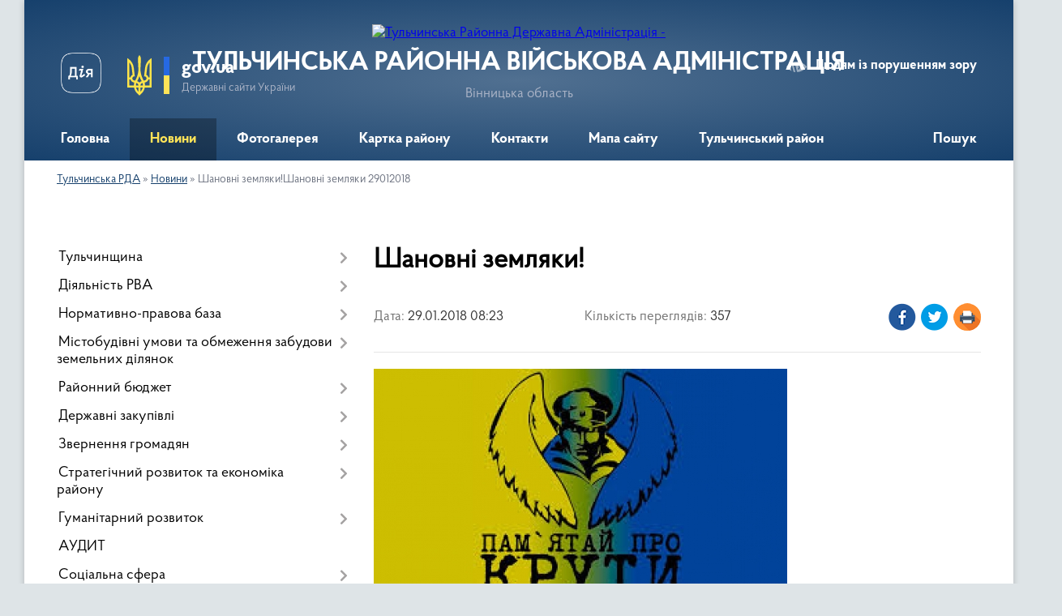

--- FILE ---
content_type: text/html; charset=UTF-8
request_url: https://tulchin-rda.gov.ua/news/shanovni-zemlyakishanovni-zemlyaki-29012018/
body_size: 15126
content:
<!DOCTYPE html>
<html lang="uk">
<head>
	<!--[if IE]><meta http-equiv="X-UA-Compatible" content="IE=edge"><![endif]-->
	<meta charset="utf-8">
	<meta name="viewport" content="width=device-width, initial-scale=1">
	<!--[if IE]><script>
		document.createElement('header');
		document.createElement('nav');
		document.createElement('main');
		document.createElement('section');
		document.createElement('article');
		document.createElement('aside');
		document.createElement('footer');
		document.createElement('figure');
		document.createElement('figcaption');
	</script><![endif]-->
	<title>Шановні земляки! | ТУЛЬЧИНСЬКА РАЙОННА ВІЙСЬКОВА АДМІНІСТРАЦІЯ</title>
	<meta name="description" content="З нагоди 100-річчя бою під Крутами запрошуємо на урочисте відкриття меморіальної дошки сотнику Армії УНР Аверклію Гончаренку.. . Захід відбудеться 29 січня 2018 року о 12.00 біля Тульчинської районної бібліотеки (вул. Незалежності, 8).. . О">
	<meta name="keywords" content="Шановні, земляки!, |, ТУЛЬЧИНСЬКА, РАЙОННА, ВІЙСЬКОВА, АДМІНІСТРАЦІЯ">

	
		<meta property="og:image" content="https://tulchin-rda.gov.ua/upload/image_for_news/big-index_405.jpg">
	<meta property="og:image:width" content="510">
	<meta property="og:image:height" content="287">
			<meta property="og:title" content="Шановні земляки!">
				<meta property="og:type" content="article">
	<meta property="og:url" content="https://tulchin-rda.gov.ua/news/shanovni-zemlyakishanovni-zemlyaki-29012018/">
		
	<link rel="apple-touch-icon" sizes="57x57" href="https://rda.org.ua/apple-icon-57x57.png">
	<link rel="apple-touch-icon" sizes="60x60" href="https://rda.org.ua/apple-icon-60x60.png">
	<link rel="apple-touch-icon" sizes="72x72" href="https://rda.org.ua/apple-icon-72x72.png">
	<link rel="apple-touch-icon" sizes="76x76" href="https://rda.org.ua/apple-icon-76x76.png">
	<link rel="apple-touch-icon" sizes="114x114" href="https://rda.org.ua/apple-icon-114x114.png">
	<link rel="apple-touch-icon" sizes="120x120" href="https://rda.org.ua/apple-icon-120x120.png">
	<link rel="apple-touch-icon" sizes="144x144" href="https://rda.org.ua/apple-icon-144x144.png">
	<link rel="apple-touch-icon" sizes="152x152" href="https://rda.org.ua/apple-icon-152x152.png">
	<link rel="apple-touch-icon" sizes="180x180" href="https://rda.org.ua/apple-icon-180x180.png">
	<link rel="icon" type="image/png" sizes="192x192"  href="https://rda.org.ua/android-icon-192x192.png">
	<link rel="icon" type="image/png" sizes="32x32" href="https://rda.org.ua/favicon-32x32.png">
	<link rel="icon" type="image/png" sizes="96x96" href="https://rda.org.ua/favicon-96x96.png">
	<link rel="icon" type="image/png" sizes="16x16" href="https://rda.org.ua/favicon-16x16.png">
	<link rel="manifest" href="https://rda.org.ua/manifest.json">
	<meta name="msapplication-TileColor" content="#ffffff">
	<meta name="msapplication-TileImage" content="https://rda.org.ua/ms-icon-144x144.png">
	<meta name="theme-color" content="#ffffff">

	
		<meta name="robots" content="">
	
    <link rel="preload" href="https://rda.org.ua/themes/km2/css/styles_vip.css?v=2.31" as="style">
	<link rel="stylesheet" href="https://rda.org.ua/themes/km2/css/styles_vip.css?v=2.31">
	<link rel="stylesheet" href="https://rda.org.ua/themes/km2/css/52/theme_vip.css?v=1769907613">
	<!--[if lt IE 9]>
	<script src="https://oss.maxcdn.com/html5shiv/3.7.2/html5shiv.min.js"></script>
	<script src="https://oss.maxcdn.com/respond/1.4.2/respond.min.js"></script>
	<![endif]-->
	<!--[if gte IE 9]>
	<style type="text/css">
		.gradient { filter: none; }
	</style>
	<![endif]-->

</head>
<body class="">

	<a href="#top_menu" class="skip-link link" aria-label="Перейти до головного меню (Alt+1)" accesskey="1">Перейти до головного меню (Alt+1)</a>
	<a href="#left_menu" class="skip-link link" aria-label="Перейти до бічного меню (Alt+2)" accesskey="2">Перейти до бічного меню (Alt+2)</a>
    <a href="#main_content" class="skip-link link" aria-label="Перейти до головного вмісту (Alt+3)" accesskey="3">Перейти до текстового вмісту (Alt+3)</a>



	
	<div class="wrap">
		
		<header>
			<div class="header_wrap">
				<div class="logo">
					<a href="https://tulchin-rda.gov.ua/" id="logo" class="form_2">
						<img src="https://rada.info/upload/users_files/04051129/gerb/logo.png" alt="Тульчинська Районна Державна Адміністрація - ">
					</a>
				</div>
				<div class="title">
					<div class="slogan_1">ТУЛЬЧИНСЬКА РАЙОННА ВІЙСЬКОВА АДМІНІСТРАЦІЯ</div>
					<div class="slogan_2">Вінницька область</div>
				</div>
				<div class="gov_ua_block">
					<a class="diia" href="https://diia.gov.ua/" target="_blank" rel="nofollow" title="Державні послуги онлайн"><img src="https://rda.org.ua/themes/km2/img/diia.png" alt="Логотип Diia"></a>
					<img src="https://rda.org.ua/themes/km2/img/gerb.svg" class="gerb" alt="Державний Герб України">
					<span class="devider"></span>
					<div class="title">
						<b>gov.ua</b>
						<span>Державні сайти України</span>
					</div>
				</div>
								<div class="alt_link">
					<a href="#" rel="nofollow" title="Посилання на версію для людей із порушенням зору" tabindex="1" onclick="return set_special('585eda8691047c9fe92428d6c9bbcea7e2bbb8b7');">Людям із порушенням зору</a>
				</div>
								
				<section class="top_nav">
					<nav class="main_menu">
						<ul id="top_menu">
														<li class="">
								<a href="https://tulchin-rda.gov.ua/main/"><span>Головна</span></a>
																							</li>
														<li class="active">
								<a href="https://tulchin-rda.gov.ua/news/"><span>Новини</span></a>
																							</li>
														<li class="">
								<a href="https://tulchin-rda.gov.ua/photo/"><span>Фотогалерея</span></a>
																							</li>
														<li class="">
								<a href="https://tulchin-rda.gov.ua/structure/"><span>Картка району</span></a>
																							</li>
														<li class="">
								<a href="https://tulchin-rda.gov.ua/feedback/"><span>Контакти</span></a>
																							</li>
														<li class="">
								<a href="https://tulchin-rda.gov.ua/mapa-sajtu-10-19-27-07-07-2020/"><span>Мапа сайту</span></a>
																							</li>
														<li class="">
								<a href="https://tulchin-rda.gov.ua/tulchinskij-rajon-12-45-53-15-02-2021/"><span>Тульчинський район</span></a>
																							</li>
																				</ul>
					</nav>
					&nbsp;
					<button class="menu-button" id="open-button"><i class="fas fa-bars"></i> Меню сайту</button>
					<a href="https://tulchin-rda.gov.ua/search/" rel="nofollow" class="search_button">Пошук</a>
				</section>
				
			</div>
		</header>
				
		<section class="bread_crumbs">
		<div xmlns:v="http://rdf.data-vocabulary.org/#"><a href="https://tulchin-rda.gov.ua/">Тульчинська РДА</a> &raquo; <a href="https://tulchin-rda.gov.ua/news/">Новини</a>  &raquo; <span>Шановні земляки!Шановні земляки 29012018</span></div>
	</section>
	
	<section class="center_block">
		<div class="row">
			<div class="grid-30 fr">
				<aside>
				
										
					<nav class="sidebar_menu" id="left_menu">
						<ul>
														<li class=" has-sub">
								<a href="https://tulchin-rda.gov.ua/tulchinschina/"><span>Тульчинщина</span></a>
																<button onclick="return show_next_level(this);" aria-label="Показати підменю"></button>
																								<ul>
																		<li class="">
										<a href="https://tulchin-rda.gov.ua/investoru-16-25-13-07-04-2020/"><span>ІНВЕСТОРУ</span></a>
																													</li>
																										</ul>
															</li>
														<li class=" has-sub">
								<a href="https://tulchin-rda.gov.ua/diyalnist-rda/"><span>Діяльність РВА</span></a>
																<button onclick="return show_next_level(this);" aria-label="Показати підменю"></button>
																								<ul>
																		<li class=" has-sub">
										<a href="https://tulchin-rda.gov.ua/kerivnictvo-rajderzhadministracii/"><span>Керівництво райдержадміністрації</span></a>
																				<button onclick="return show_next_level(this);" aria-label="Показати підменю"></button>
																														<ul>
																						<li><a href="https://tulchin-rda.gov.ua/vitannya-golovi-rda/"><span>Вітання голови РДА</span></a></li>
																																</ul>
																			</li>
																		<li class="">
										<a href="https://tulchin-rda.gov.ua/struktura-rajonnoi-derzhavnoi-administracii/"><span>Структура районної державної адміністрації</span></a>
																													</li>
																		<li class="">
										<a href="https://tulchin-rda.gov.ua/grafik-prijomu-gromadyan/"><span>Графік прийому громадян</span></a>
																													</li>
																										</ul>
															</li>
														<li class=" has-sub">
								<a href="https://tulchin-rda.gov.ua/docs/"><span>Нормативно-правова база</span></a>
																<button onclick="return show_next_level(this);" aria-label="Показати підменю"></button>
																								<ul>
																		<li class=" has-sub">
										<a href="https://tulchin-rda.gov.ua/rozporyadzhennya-golovi-rda/"><span>Архів розпоряджень голови РДА (2013-2019 роки)</span></a>
																				<button onclick="return show_next_level(this);" aria-label="Показати підменю"></button>
																														<ul>
																						<li><a href="https://tulchin-rda.gov.ua/2013/"><span>2013</span></a></li>
																						<li><a href="https://tulchin-rda.gov.ua/2014/"><span>2014</span></a></li>
																						<li><a href="https://tulchin-rda.gov.ua/2015-2/"><span>2015</span></a></li>
																						<li><a href="https://tulchin-rda.gov.ua/2016-2/"><span>2016</span></a></li>
																						<li><a href="https://tulchin-rda.gov.ua/2017-2/"><span>2017</span></a></li>
																						<li><a href="https://tulchin-rda.gov.ua/2018-2/"><span>2018</span></a></li>
																						<li><a href="https://tulchin-rda.gov.ua/2019-2/"><span>2019</span></a></li>
																																</ul>
																			</li>
																		<li class="">
										<a href="https://tulchin-rda.gov.ua/proekti-rishen/"><span>Проекти рішень</span></a>
																													</li>
																										</ul>
															</li>
														<li class=" has-sub">
								<a href="https://tulchin-rda.gov.ua/mistobudivni-umovi-ta-obmezhennya-zabudovi-zemelnih-dilyanok/"><span>Містобудівні умови та обмеження забудови земельних ділянок</span></a>
																<button onclick="return show_next_level(this);" aria-label="Показати підменю"></button>
																								<ul>
																		<li class="">
										<a href="https://tulchin-rda.gov.ua/2019/"><span>2019</span></a>
																													</li>
																										</ul>
															</li>
														<li class=" has-sub">
								<a href="https://tulchin-rda.gov.ua/rajonnij-bjudzhet/"><span>Районний бюджет</span></a>
																<button onclick="return show_next_level(this);" aria-label="Показати підменю"></button>
																								<ul>
																		<li class="">
										<a href="https://tulchin-rda.gov.ua/prognoz--tulchinskogo-rajonnogo-bjudzhetu-11-04-33-19-11-2021/"><span>ПРОГНОЗ   ТУЛЬЧИНСЬКОГО РАЙОННОГО БЮДЖЕТУ</span></a>
																													</li>
																		<li class="">
										<a href="https://tulchin-rda.gov.ua/analiz-vikonannya-bjudzhetu-tulchinskogo-rajonu-16-13-25-21-07-2020/"><span>Аналіз виконання  бюджету Тульчинського району</span></a>
																													</li>
																		<li class="">
										<a href="https://tulchin-rda.gov.ua/pro-zatverdzhennya-instrukcii-schodo-pidgotovki-bjudzhetnoi-propozicii-09-51-10-28-07-2025/"><span>Про затвердження Інструкції щодо підготовки бюджетної пропозиції</span></a>
																													</li>
																										</ul>
															</li>
														<li class=" has-sub">
								<a href="https://tulchin-rda.gov.ua/derzhavni-zakupivli/"><span>Державні закупівлі</span></a>
																<button onclick="return show_next_level(this);" aria-label="Показати підменю"></button>
																								<ul>
																		<li class="">
										<a href="https://tulchin-rda.gov.ua/publichni-zakupivli-15-56-32-03-11-2023/"><span>ПУБЛІЧНІ ЗАКУПІВЛІ</span></a>
																													</li>
																		<li class="">
										<a href="https://tulchin-rda.gov.ua/tulchinska-crl/"><span>Тульчинська ЦРЛ</span></a>
																													</li>
																		<li class="">
										<a href="https://tulchin-rda.gov.ua/finansove-upravlinnya-rda/"><span>Фінансове управління РДА</span></a>
																													</li>
																		<li class="">
										<a href="https://tulchin-rda.gov.ua/upravlinnya-socialnogo-zahistu-naselennya-rda/"><span>Управління соціального захисту населення РДА</span></a>
																													</li>
																		<li class="">
										<a href="https://tulchin-rda.gov.ua/ku-rcpmsd/"><span>КУ РЦПМСД</span></a>
																													</li>
																		<li class="">
										<a href="https://tulchin-rda.gov.ua/viddil-kulturi-ta-turizmu-rda/"><span>Відділ культури та туризму РДА</span></a>
																													</li>
																		<li class="">
										<a href="https://tulchin-rda.gov.ua/viddil-osviti-rda/"><span>Відділ освіти РДА</span></a>
																													</li>
																		<li class="">
										<a href="https://tulchin-rda.gov.ua/sluzhba-u-spravah-ditej-rda/"><span>Служба у справах дітей РДА</span></a>
																													</li>
																										</ul>
															</li>
														<li class=" has-sub">
								<a href="https://tulchin-rda.gov.ua/zvernennya-gromadyan/"><span>Звернення громадян</span></a>
																<button onclick="return show_next_level(this);" aria-label="Показати підменю"></button>
																								<ul>
																		<li class="">
										<a href="https://tulchin-rda.gov.ua/normativno-pravova-baza/"><span>Нормативно правова база</span></a>
																													</li>
																		<li class=" has-sub">
										<a href="https://tulchin-rda.gov.ua/zviti-pro-stan-rozglyadu-zvernen/"><span>Звіти про стан розгляду звернень</span></a>
																				<button onclick="return show_next_level(this);" aria-label="Показати підменю"></button>
																														<ul>
																						<li><a href="https://tulchin-rda.gov.ua/perelik-i-sluzhbovi-nomeri-upravlinnya-viddiliv-ta-sluzhbi-rajderzhadministracii-organiv-miscevogo-samovryaduvannya/"><span>Перелік і службові номери управління, відділів та служби райдержадміністрації, органів місцевого самоврядування</span></a></li>
																						<li><a href="https://tulchin-rda.gov.ua/pasport-naboru-danih-dovidnik/"><span>Паспорт набору даних довідник</span></a></li>
																						<li><a href="https://tulchin-rda.gov.ua/pasport-naboru-danih-pro-organizacijnu-strukturu-tulchinskoi-rajonnoi-derzhavnoi-administracii/"><span>Паспорт набору даних про організаційну структуру Тульчинської районної державної адміністрації</span></a></li>
																						<li><a href="https://tulchin-rda.gov.ua/zviti-pro-vikoristannya-bjudzhetnih-koshtiv/"><span>Звіти про використання бюджетних коштів</span></a></li>
																						<li><a href="https://tulchin-rda.gov.ua/pasport-zvitu-pro-vikoristannya-koshtiv/"><span>Паспорт звіту про використання коштів</span></a></li>
																						<li><a href="https://tulchin-rda.gov.ua/zviti-v-tomu-chisli-schodo-zadovolennya-zapitiv-na-informaciju/"><span>Звіти, в тому числі щодо задоволення запитів на інформацію</span></a></li>
																						<li><a href="https://tulchin-rda.gov.ua/pasport-zvitu-pro-zapiti/"><span>Паспорт звіту про запити</span></a></li>
																						<li><a href="https://tulchin-rda.gov.ua/pasport-normativnopravovih-aktiv/"><span>Паспорт нормативно-правових актів</span></a></li>
																						<li><a href="https://tulchin-rda.gov.ua/pasport-pravovih-aktiv/"><span>Паспорт правових актів</span></a></li>
																						<li><a href="https://tulchin-rda.gov.ua/pasport-pro-sistemu-obliku/"><span>паспорт про систему обліку</span></a></li>
																						<li><a href="https://tulchin-rda.gov.ua/reestr-publichnoi-informacii-tulchinskoi-rajonnoi-derzhavnoi-administracii/"><span>Реєстр публічної інформації Тульчинської районної державної адміністрації</span></a></li>
																						<li><a href="https://tulchin-rda.gov.ua/reestri-admin-poslug/"><span>Реєстри адмінпослуг у Тульчинському районі</span></a></li>
																						<li><a href="https://tulchin-rda.gov.ua/pasport-adminposlug/"><span>паспорт адмінпослуг</span></a></li>
																						<li><a href="https://tulchin-rda.gov.ua/zviti-pro-stan-rozglyadu-zapitiv-na-publichnu-informaciju/"><span>Звіти про стан розгляду запитів на публічну інформацію</span></a></li>
																						<li><a href="https://tulchin-rda.gov.ua/pasport-zvernen/"><span>паспорт звернень</span></a></li>
																						<li><a href="https://tulchin-rda.gov.ua/richni-plani-zakupivel/"><span>Річні плани закупівель</span></a></li>
																						<li><a href="https://tulchin-rda.gov.ua/pasport-richnih-planiv-zakupivel/"><span>Паспорт річних планів закупівель</span></a></li>
																						<li><a href="https://tulchin-rda.gov.ua/perelik-vidomostej-scho-stanovit-sluzhbovu-informaciju/"><span>Перелік відомостей, що становить службову інформацію</span></a></li>
																						<li><a href="https://tulchin-rda.gov.ua/pravila-vnutrishnogo-trudovogo-rozporyadku-rajderzhadministracii-ta-grafik-roboti-rajderzhadministracii/"><span>Правила внутрішнього трудового розпорядку райдержадміністрації  та графік роботи райдержадміністрації</span></a></li>
																						<li><a href="https://tulchin-rda.gov.ua/plani-provedennya-ta-poryadki-dennih-zasidan-kolegii-rajderzhadministracii-regionalnoi-radi-z-pitan-diyalnosti-organiv-vikonavchoi-vladi-ta-organiv-miscevogo-samovryaduvannya/"><span>Плани проведення та порядки денних засідань колегії райдержадміністрації, регіональної ради з питань діяльності органів виконавчої влади та органів місцевого самоврядування</span></a></li>
																						<li><a href="https://tulchin-rda.gov.ua/informaciya-pro-finansovi-resursi-golovnim-rozporyadnikom-ta-rozporyadnikom-yakih-e-rajderzhadministraciya/"><span>Інформація про фінансові ресурси, головним розпорядником та розпорядником яких є райдержадміністрація</span></a></li>
																						<li><a href="https://tulchin-rda.gov.ua/upravlinnya-socialnogo-zahistu-naselennya-rajderzhadministracii/"><span>Управління соціального захисту населення райдержадміністрації</span></a></li>
																						<li><a href="https://tulchin-rda.gov.ua/tulchinska-rajonna-stomatologichna-poliklinika/"><span>Тульчинська районна стоматологічна поліклініка</span></a></li>
																						<li><a href="https://tulchin-rda.gov.ua/tulchinska-centralna-rajonna-likarnya/"><span>Тульчинська центральна районна лікарня</span></a></li>
																						<li><a href="https://tulchin-rda.gov.ua/tulchinskij-rajonnij-centr-pervinnoi-medikosanitarnoi-dopomogi/"><span>Тульчинський районний центр первинної медико-санітарної допомоги</span></a></li>
																						<li><a href="https://tulchin-rda.gov.ua/sektor-molodi-ta-sportu-rajderzhadministracii/"><span>Сектор молоді та спорту райдержадміністрації</span></a></li>
																						<li><a href="https://tulchin-rda.gov.ua/sluzhba-u-spravah-ditej-rajderzhadministracii/"><span>Служба у справах дітей райдержадміністрації</span></a></li>
																						<li><a href="https://tulchin-rda.gov.ua/sektor-kulturi-i-turizmu-rda/"><span>Сектор культури і туризму РДА</span></a></li>
																						<li><a href="https://tulchin-rda.gov.ua/fst-kolos/"><span>ФСТ</span></a></li>
																																</ul>
																			</li>
																		<li class="">
										<a href="https://tulchin-rda.gov.ua/grafiki-prijomu-gromadyan-14-27-03-03-02-2022/"><span>Графіки прийому громадян</span></a>
																													</li>
																		<li class="">
										<a href="https://tulchin-rda.gov.ua/forma-zvernennya-11-42-13-18-11-2022/"><span>ФОРМА ЗВЕРНЕННЯ</span></a>
																													</li>
																										</ul>
															</li>
														<li class=" has-sub">
								<a href="https://tulchin-rda.gov.ua/strategichnij-rozvitok-ta-ekonomika-rajonu-11-07-41-27-08-2021/"><span>Стратегічний розвиток та економіка району</span></a>
																<button onclick="return show_next_level(this);" aria-label="Показати підменю"></button>
																								<ul>
																		<li class="">
										<a href="https://tulchin-rda.gov.ua/derzhavni-zakupivli-11-08-59-27-08-2021/"><span>Державні закупівлі</span></a>
																													</li>
																		<li class="">
										<a href="https://tulchin-rda.gov.ua/monitoring-grantovih-program-11-09-38-27-08-2021/"><span>Моніторинг грантових програм</span></a>
																													</li>
																		<li class="">
										<a href="https://tulchin-rda.gov.ua/investicijni-propozicii-11-10-00-27-08-2021/"><span>Інвестиційні пропозиції</span></a>
																													</li>
																		<li class="">
										<a href="https://tulchin-rda.gov.ua/regulyatorna-diyalnist-11-10-32-27-08-2021/"><span>Регуляторна діяльність</span></a>
																													</li>
																		<li class="">
										<a href="https://tulchin-rda.gov.ua/analitika-11-10-48-27-08-2021/"><span>Аналітика</span></a>
																													</li>
																		<li class="">
										<a href="https://tulchin-rda.gov.ua/rozvitok-pidpriemnictva-torgivli-ta-zahist-prav-spozhivachiv-11-11-21-27-08-2021/"><span>Розвиток підприємництва, торгівлі та захист прав споживачів</span></a>
																													</li>
																		<li class=" has-sub">
										<a href="https://tulchin-rda.gov.ua/agropromislovij-rozvitok-11-11-44-27-08-2021/"><span>Агропромисловий розвиток</span></a>
																				<button onclick="return show_next_level(this);" aria-label="Показати підменю"></button>
																														<ul>
																						<li><a href="https://tulchin-rda.gov.ua/roslinnictvo-11-12-19-27-08-2021/"><span>Рослинництво</span></a></li>
																						<li><a href="https://tulchin-rda.gov.ua/tvarinnictvo-11-12-42-27-08-2021/"><span>Тваринництво</span></a></li>
																						<li><a href="https://tulchin-rda.gov.ua/ekologiya-11-13-02-27-08-2021/"><span>Екологія</span></a></li>
																																</ul>
																			</li>
																		<li class=" has-sub">
										<a href="https://tulchin-rda.gov.ua/pracya-ta-zajnyatist-naselennya-11-13-29-27-08-2021/"><span>Праця та зайнятість населення</span></a>
																				<button onclick="return show_next_level(this);" aria-label="Показати підменю"></button>
																														<ul>
																						<li><a href="https://tulchin-rda.gov.ua/zaborgovanist-11-13-51-27-08-2021/"><span>Заборгованість</span></a></li>
																						<li><a href="https://tulchin-rda.gov.ua/grafiki-pogashennya-zaborgovanosti-11-14-16-27-08-2021/"><span>Графіки погашення заборгованості</span></a></li>
																						<li><a href="https://tulchin-rda.gov.ua/protokoli-zavdan-11-14-42-27-08-2021/"><span>Протоколи завдань</span></a></li>
																						<li><a href="https://tulchin-rda.gov.ua/zajnyatist-10-16-03-24-02-2023/"><span>Зайнятість</span></a></li>
																																</ul>
																			</li>
																		<li class="">
										<a href="https://tulchin-rda.gov.ua/ohorona-praci-ta-bezpeka-zhittediyalnosti-16-09-30-03-11-2021/"><span>Охорона праці та безпека життєдіяльності</span></a>
																													</li>
																										</ul>
															</li>
														<li class=" has-sub">
								<a href="https://tulchin-rda.gov.ua/gumanitarnij-rozvitok-11-24-37-27-08-2021/"><span>Гуманітарний розвиток</span></a>
																<button onclick="return show_next_level(this);" aria-label="Показати підменю"></button>
																								<ul>
																		<li class="">
										<a href="https://tulchin-rda.gov.ua/osvita-11-25-13-27-08-2021/"><span>Освіта</span></a>
																													</li>
																		<li class="">
										<a href="https://tulchin-rda.gov.ua/medicina-11-25-55-27-08-2021/"><span>Медицина</span></a>
																													</li>
																		<li class="">
										<a href="https://tulchin-rda.gov.ua/kultura-11-26-23-27-08-2021/"><span>Культура</span></a>
																													</li>
																		<li class="">
										<a href="https://tulchin-rda.gov.ua/sport-11-26-48-27-08-2021/"><span>Спорт</span></a>
																													</li>
																										</ul>
															</li>
														<li class="">
								<a href="https://tulchin-rda.gov.ua/audit-09-24-36-07-06-2021/"><span>АУДИТ</span></a>
																							</li>
														<li class=" has-sub">
								<a href="https://tulchin-rda.gov.ua/socialna-sfera-15-49-54-07-10-2021/"><span>Соціальна сфера</span></a>
																<button onclick="return show_next_level(this);" aria-label="Показати підменю"></button>
																								<ul>
																		<li class="">
										<a href="https://tulchin-rda.gov.ua/zviti-upravlinnya-socialnogo-zahistu-naselennya-rda-15-54-53-07-10-2021/"><span>Звіти  управління соціального захисту населення РДА</span></a>
																													</li>
																		<li class="">
										<a href="https://tulchin-rda.gov.ua/socialnij-portret-16-02-51-07-10-2021/"><span>Соціальний портрет</span></a>
																													</li>
																										</ul>
															</li>
														<li class=" has-sub">
								<a href="https://tulchin-rda.gov.ua/dostup-do-publichnoi-informacii-11-44-55-25-10-2019/"><span>Доступ до публічної інформації</span></a>
																<button onclick="return show_next_level(this);" aria-label="Показати підменю"></button>
																								<ul>
																		<li class="">
										<a href="https://tulchin-rda.gov.ua/zvit-pro-nadhodzhennya-zapitiv-na-informaciju-do-tulchinskoi-rajderzhadministracii-za-2021-rik-11-43-43-03-10-2022/"><span>Звіт про надходження запитів на інформацію до Тульчинської райдержадміністрації за 2019 рік</span></a>
																													</li>
																		<li class="">
										<a href="https://tulchin-rda.gov.ua/zvit-pro-nadhodzhennya-zapitiv-na-informaciju-do-tulchinskoi-rajderzhadministracii-14-57-22-03-02-2022/"><span>Звіт про надходження запитів на інформацію  до Тульчинської райдержадміністрації за 2021 рік</span></a>
																													</li>
																		<li class="">
										<a href="https://tulchin-rda.gov.ua/zvit-pro-nadhodzhennya-zapitiv-na-informaciju-do-tulchinskoi-rajderzhadministracii-za-2022-rik-15-13-49-03-02-2022/"><span>Звіт про надходження запитів на інформацію до Тульчинської райдержадміністрації за 2022 рік</span></a>
																													</li>
																		<li class="">
										<a href="https://tulchin-rda.gov.ua/zarobitna-plata-kerivnictva-rda-ta-kerivnikiv-strukturnih-pidrozdiliv-iz-statusom-juridichnoi-osobi-16-47-59-11-01-2022/"><span>Заробітна плата керівництва РДА та керівників структурних підрозділів із статусом юридичної особи</span></a>
																													</li>
																		<li class="">
										<a href="https://tulchin-rda.gov.ua/nabori-danih-yaki-pidlyagajut-opriljudnennju-u-formi-vidkritih-danih/"><span>Набори даних, які підлягають оприлюдненню у формі відкритих даних</span></a>
																													</li>
																		<li class="">
										<a href="https://tulchin-rda.gov.ua/zvit-pro-nadhodzhennya-zapitiv-na-informaciju-do-tulchinskoi-rajderzhadministracii-za-2023-rik-15-31-38-01-02-2023/"><span>Звіт про надходження запитів на інформацію до Тульчинської райдержадміністрації за 2023 рік</span></a>
																													</li>
																										</ul>
															</li>
														<li class="">
								<a href="https://tulchin-rda.gov.ua/dostupne-zhitlo/"><span>Доступне житло</span></a>
																							</li>
														<li class="">
								<a href="https://tulchin-rda.gov.ua/ogoloshennya/"><span>Оголошення</span></a>
																							</li>
														<li class="">
								<a href="https://tulchin-rda.gov.ua/sluzhba-u-spravah-ditej-rajderzhadministracii-10-47-43-26-05-2025/"><span>Служба у справах дітей райдержадміністрації</span></a>
																							</li>
														<li class=" has-sub">
								<a href="https://tulchin-rda.gov.ua/gromadyanske-suspilstvo/"><span>Громадянське суспільство</span></a>
																<button onclick="return show_next_level(this);" aria-label="Показати підменю"></button>
																								<ul>
																		<li class="">
										<a href="https://tulchin-rda.gov.ua/normativnopravovi-akti/"><span>Нормативно-правові акти</span></a>
																													</li>
																		<li class="">
										<a href="https://tulchin-rda.gov.ua/abetka-gromadyanskogo-suspilstva/"><span>Абетка громадянського суспільства</span></a>
																													</li>
																		<li class=" has-sub">
										<a href="https://tulchin-rda.gov.ua/gromadska-rada/"><span>Громадська рада</span></a>
																				<button onclick="return show_next_level(this);" aria-label="Показати підменю"></button>
																														<ul>
																						<li><a href="https://tulchin-rda.gov.ua/ustanovchi-zbori-16-16-58-01-02-2022/"><span>Установчі збори</span></a></li>
																						<li><a href="https://tulchin-rda.gov.ua/iniciativna-grupa-08-36-25-20-12-2021/"><span>Ініціативна група</span></a></li>
																																</ul>
																			</li>
																		<li class="">
										<a href="https://tulchin-rda.gov.ua/gromadska-ekspertiza/"><span>Громадська експертиза</span></a>
																													</li>
																		<li class="">
										<a href="https://tulchin-rda.gov.ua/finansova-pidtrimka-institutiv-gromadyanskogo-suspilstva/"><span>Фінансова підтримка інститутів громадянського суспільства </span></a>
																													</li>
																		<li class="">
										<a href="https://tulchin-rda.gov.ua/ogoloshennya-dlya-gromadskih-organizacij/"><span>Оголошення для громадських організацій </span></a>
																													</li>
																		<li class=" has-sub">
										<a href="https://tulchin-rda.gov.ua/gromadski-iniciativi/"><span>Громадські ініціативи</span></a>
																				<button onclick="return show_next_level(this);" aria-label="Показати підменю"></button>
																														<ul>
																						<li><a href="https://tulchin-rda.gov.ua/materiali-forumu-ya-zminjuju/"><span>Матеріали форуму "Я змінюю"</span></a></li>
																																</ul>
																			</li>
																										</ul>
															</li>
														<li class=" has-sub">
								<a href="https://tulchin-rda.gov.ua/konsultacii-z-gromadskistju/"><span>Консультації з громадськістю</span></a>
																<button onclick="return show_next_level(this);" aria-label="Показати підменю"></button>
																								<ul>
																		<li class="">
										<a href="https://tulchin-rda.gov.ua/normativnopravova-baza/"><span>Нормативно-правова база</span></a>
																													</li>
																		<li class="">
										<a href="https://tulchin-rda.gov.ua/elektronni-konsultacii-z-gromadskistju/"><span>Електронні консультації з громадськістю</span></a>
																													</li>
																		<li class="">
										<a href="https://tulchin-rda.gov.ua/orientovnij-plan-provedennya-konsultacij/"><span>Орієнтовний план проведення консультацій</span></a>
																													</li>
																		<li class="">
										<a href="https://tulchin-rda.gov.ua/anonsi-konsultacij-z-gromadskistju/"><span>Анонси консультацій з громадськістю</span></a>
																													</li>
																		<li class="">
										<a href="https://tulchin-rda.gov.ua/publichne-gromadske-obgovorennya/"><span>Публічне громадське обговорення</span></a>
																													</li>
																		<li class="">
										<a href="https://tulchin-rda.gov.ua/zviti-za-rezultatami-obgovorennya/"><span>Звіти за результатами обговорення</span></a>
																													</li>
																										</ul>
															</li>
														<li class=" has-sub">
								<a href="https://tulchin-rda.gov.ua/centr-nadannya-administrativnih-poslug-rda/"><span>Центр надання адміністративних послуг РВА</span></a>
																<button onclick="return show_next_level(this);" aria-label="Показати підменю"></button>
																								<ul>
																		<li class="">
										<a href="https://tulchin-rda.gov.ua/portal-derzhavnih-elektronnih-poslug-10-34-36-15-12-2020/"><span>Портал державних електронних послуг</span></a>
																													</li>
																		<li class="">
										<a href="https://tulchin-rda.gov.ua/grafik-roboti-centru-nadannya-administrativnih-poslug-tulchinskoi-rajonnoi-derzhavnoi-administracii/"><span>Графік роботи Центру надання адміністративних послуг Тульчинської районної державної адміністрації</span></a>
																													</li>
																		<li class="">
										<a href="https://tulchin-rda.gov.ua/grafik-nadannya-konsultacij-v-centri-nadannya-administrativnih-poslug/"><span>Графік надання консультацій в центрі надання адміністративних послуг</span></a>
																													</li>
																		<li class="">
										<a href="https://tulchin-rda.gov.ua/informacijni-ta-tehnologichni-kartki/"><span>Інформаційні та технологічні картки</span></a>
																													</li>
																		<li class="">
										<a href="https://tulchin-rda.gov.ua/formi-zayav/"><span>Форми заяв</span></a>
																													</li>
																		<li class="">
										<a href="https://tulchin-rda.gov.ua/ugoda-pro-spivpracju-mizh-tulchinskoju-miskoju-radoju-ta-tulchinskoju-rajderzhadministracieju-v-sferi-nadannya-administrativnih-poslug/"><span>Угода про співпрацю між Тульчинською міською радою та Тульчинською райдержадміністрацією в сфері надання адміністративних послуг</span></a>
																													</li>
																		<li class="">
										<a href="https://tulchin-rda.gov.ua/memorandum-pro-spivpracju-mizh-tulchinskoju-rda-ta-tomashpilskim-miscevim-centrom-z-nadannya-bezoplatnoi-vtorinnoi-pravovoi-dopomogi-viddilu-tulchinskogo-bjuro-pravovoi-dopomogi/"><span>Меморандум про співпрацю між Тульчинською РДА та Томашпільським місцевим центром з надання безоплатної вторинної правової допомоги відділу Тульчинського бюро правової допомоги</span></a>
																													</li>
																		<li class="">
										<a href="https://tulchin-rda.gov.ua/putivnik-vikonavchogo-provadzhennya/"><span>Путівник виконавчого провадження</span></a>
																													</li>
																										</ul>
															</li>
														<li class=" has-sub">
								<a href="https://tulchin-rda.gov.ua/zapobigannya-proyavam-korupcii/"><span>Запобігання проявам корупції</span></a>
																<button onclick="return show_next_level(this);" aria-label="Показати підменю"></button>
																								<ul>
																		<li class="">
										<a href="https://tulchin-rda.gov.ua/ocinka-korupcijnih-rizikiv-u-2025-roci-09-25-38-29-04-2025/"><span>Оцінка корупційних ризиків у 2025 році</span></a>
																													</li>
																		<li class="">
										<a href="https://tulchin-rda.gov.ua/spivpracya-z-vikrivachami-12-17-50-07-05-2024/"><span>Співпраця з викривачами</span></a>
																													</li>
																		<li class="">
										<a href="https://tulchin-rda.gov.ua/zakonodavstvo-ukraini-pro-korupciju-12-26-17-02-02-2021/"><span>Законодавство України про корупцію (перелік та окремі акти)</span></a>
																													</li>
																		<li class="">
										<a href="https://tulchin-rda.gov.ua/novini-nacionalnogo-agentstva-z-pitan-zapobigannya-korupcii-15-09-17-09-11-2022/"><span>Новини Національного агентства з питань запобігання корупції</span></a>
																													</li>
																		<li class="">
										<a href="https://tulchin-rda.gov.ua/kampaniya-deklaruvannya-2022-roku-16-16-03-28-12-2021/"><span>Декларування</span></a>
																													</li>
																		<li class="">
										<a href="https://tulchin-rda.gov.ua/koflikt-interesiv-16-17-36-28-12-2021/"><span>КОФЛІКТ ІНТЕРЕСІВ</span></a>
																													</li>
																										</ul>
															</li>
														<li class=" has-sub">
								<a href="https://tulchin-rda.gov.ua/kadri/"><span>Кадри</span></a>
																<button onclick="return show_next_level(this);" aria-label="Показати підменю"></button>
																								<ul>
																		<li class="">
										<a href="https://tulchin-rda.gov.ua/rezerv-pracivnikiv-derzhavnih-organiv-dlya-roboti-na-deokupovanih-teritoriyah-ukraini-11-49-08-02-07-2024/"><span>Резерв працівників державних органів для роботи на деокупованих територіях України</span></a>
																													</li>
																		<li class="">
										<a href="https://tulchin-rda.gov.ua/povidomlennya-pro-provedennya-perevirok-zgidno-iz-zakonom-ukraini-pro-ochischennya-vladi/"><span>Повідомлення про проведення перевірок згідно із Законом України «Про очищення влади»</span></a>
																													</li>
																		<li class="">
										<a href="https://tulchin-rda.gov.ua/konkursi-na-zajnyattya-vakantnih-posad/"><span>Конкурси на зайняття вакантних посад</span></a>
																													</li>
																										</ul>
															</li>
														<li class="">
								<a href="https://tulchin-rda.gov.ua/kontaktni-nomeri-garyachih-linij-09-48-37-09-04-2024/"><span>Контактні номери "гарячих ліній"</span></a>
																							</li>
														<li class="">
								<a href="https://tulchin-rda.gov.ua/genderna-politika-09-06-59-02-05-2025/"><span>Гендерна політика</span></a>
																							</li>
														<li class=" has-sub">
								<a href="https://tulchin-rda.gov.ua/protidiya-domashnomu-nasilstvu/"><span>Протидія домашньому насильству</span></a>
																<button onclick="return show_next_level(this);" aria-label="Показати підменю"></button>
																								<ul>
																		<li class="">
										<a href="https://tulchin-rda.gov.ua/pro-priznachennya-koordinatora -strukturnogo-pidrozdilu-ta-vidpovidalnoi-osobi-z-pitan-zdijsnennya-zahodiv-u-sferi-zapobigannya-ta-protidii-domashnomu-nasilstvu-i-nasilstvu-za-oznakoju-stati-12-17-47-01-09-2021/"><span>Про призначення координатора,  структурного підрозділу та відповідальної особи з питань здійснення заходів у сфері запобігання та протидії домашньому насильству і насильству за ознакою статі</span></a>
																													</li>
																										</ul>
															</li>
														<li class="">
								<a href="https://tulchin-rda.gov.ua/vseukrainska-akciya-16-dniv-proti-nasilstva-11-52-32-20-12-2024/"><span>Всеукраїнська акція «16 Днів проти насильства»</span></a>
																							</li>
														<li class="">
								<a href="https://tulchin-rda.gov.ua/rodina-dlya-kozhnoi-ditini-12-07-00-18-12-2024/"><span>Родина для кожної дитини</span></a>
																							</li>
													</ul>
						
												
					</nav>

											<div class="sidebar_title">Публічні закупівлі</div>	
<div class="petition_block">

		<p><a href="https://tulchin-rda.gov.ua/prozorro/" title="Віджет закупівель в системі Prozorro"><img src="https://rda.org.ua/themes/km2/img/prozorro_logo.png" alt="Prozorro логотип"></a></p>
	
		<p><a href="https://tulchin-rda.gov.ua/openbudget/" title="Закупівлі в системі OpenBudget"><img src="https://rda.org.ua/themes/km2/img/openbudget_logo.png" alt="OpenBudget" style="width:257px;"></a></p>
	
</div>									
											<div class="sidebar_title">Петиції</div>

<div class="petition_block">
	
			<div class="none_petition">Немає петицій, за які можна голосувати</div>
			
					<p><a href="#auth_petition" class="open-popup add_petition btn btn-yellow btn-small btn-block"><i class="fas fa-plus-circle"></i> Створити петицію</a></p>
			
</div>					
					
					
										<div id="banner_block">

						<p><iframe allowfullscreen="" data-sandbox="" frameborder="0" height="160" data-sandbox="" src="https://www.youtube.com/embed/gJEfwP4us1k" width="80%"></iframe></p>

<div style="text-align: justify;"><span style="color:#000080;"><strong>23600, м</strong><strong>. Тульчин, вул.<span style="line-height: 1.2em;">Миколи Леонтовича,&nbsp;</span>1</strong><br />
<strong>тел.:&nbsp;</strong><strong>приймальна&nbsp;</strong><strong>(235) 2-14-63,</strong></span></div>

<div style="text-align: justify;"><span style="color:#000080;"><strong>Email:</strong></span><a rel="nofollow" href="mailto:tul@tulchin-rda.gov.ua" rel="nofollow"> </a><a rel="nofollow" href="mailto:rda_tulchin@vin.gov.ua" rel="nofollow">rda_tulchin@vin.gov.ua</a></div>

<div style="text-align: justify;"><span style="color:#000080;"><strong>www.tulchin-rda.gov.ua</strong></span></div>

<p>&nbsp;
<p>&nbsp;</p>
</p>

<p>&nbsp;</p>

<p>&nbsp;</p>

<p>&nbsp;</p>

<p>&nbsp;</p>

<p>&nbsp;</p>

<p>&nbsp;</p>

<p>&nbsp;</p>
						<div class="clearfix"></div>

						
						<div class="clearfix"></div>

					</div>
				
				</aside>
			</div>
			<div class="grid-70" id="main_content">

				<main>

																		<h1>Шановні земляки!</h1>


<div class="row ">
	<div class="grid-30 one_news_date">
		Дата: <span>29.01.2018 08:23</span>
	</div>
	<div class="grid-30 one_news_count">
		Кількість переглядів: <span>357</span>
	</div>
		<div class="grid-30 one_news_socials">
		<button class="social_share" data-type="fb" aria-label="Поширити новину у Фейсбук"><img src="https://rda.org.ua/themes/km2/img/share/fb.png" alt="Іконка поширення у Фейсбук"></button>
		<button class="social_share" data-type="tw" aria-label="Поширити статтю у Твітер"><img src="https://rda.org.ua/themes/km2/img/share/tw.png" alt="Іконка для поширення у Твітер"></button>
		<button class="print_btn" onclick="window.print();" aria-label="Роздрукувати"><img src="https://rda.org.ua/themes/km2/img/share/print.png" alt="Іконка для друку сторінки"></button>
	</div>
		<div class="clearfix"></div>
</div>

<hr>

<p><img alt="Фото без опису"  src="https://tulchin-rda.gov.ua/upload/image_for_news/big-index_405.jpg"></p><p style="text-align: justify;">З нагоди 100-річчя бою під Крутами запрошуємо на урочисте відкриття меморіальної дошки сотнику Армії УНР Аверклію Гончаренку.</p>

<p style="text-align: justify;">Захід відбудеться <u>29 січня 2018 року о 12.00</u> біля Тульчинської районної бібліотеки (вул. Незалежності, 8).</p>

<p style="text-align: justify;">Оргкомітет</p>

<div class="clearfix"></div>

<hr>



<p><a href="https://tulchin-rda.gov.ua/news/" class="btn btn-grey" title="Повернутись до списку статей даного розділу">&laquo; повернутися</a></p>											
				</main>
				
			</div>
			<div class="clearfix"></div>
		</div>
	</section>
	
		<div class="banner-carousel" data-flickity='{ "cellAlign": "left", "contain": true, "autoPlay": 3000, "imagesLoaded": true, "wrapAround": true }'>
				<div class="carousel-cell">
			<a href="https://supreme.court.gov.ua/supreme/" title="Судова Влада України" rel="nofollow" target="_blank"><img src="https://rada.info/upload/users_files/04051129/slides/010.jpg" alt="Судова Влада України"></a>
		</div>
				<div class="carousel-cell">
			<a href="https://www.president.gov.ua/" title="ПРЕЗИДЕНТ УКРАЇНИ" rel="nofollow" target="_blank"><img src="https://rada.info/upload/users_files/04051129/slides/prezident.jpg" alt="ПРЕЗИДЕНТ УКРАЇНИ"></a>
		</div>
				<div class="carousel-cell">
			<a href="https://legalaid.gov.ua/kliyentam/pro-bezoplatnu-pravovu-dopomogu-bpd/" title="Безоплатна правнича допомога" rel="nofollow" target="_blank"><img src="https://rada.info/upload/users_files/04051129/slides/530x490.jpg" alt="Безоплатна правнича допомога"></a>
		</div>
				<div class="carousel-cell">
			<a href="https://www.kmu.gov.ua/uryadova-garyacha-liniya-1545" title="Урядова гаряча лінія" rel="nofollow" target="_blank"><img src="https://rada.info/upload/users_files/04051129/slides/index.jpg" alt="Урядова гаряча лінія"></a>
		</div>
				<div class="carousel-cell">
			<a href="https://operafest-tulchyn.blogspot.com/" title="Operafest Tulchyn" rel="nofollow" target="_blank"><img src="https://rada.info/upload/users_files/04051129/slides/operafest2.jpg" alt="Operafest Tulchyn"></a>
		</div>
				<div class="carousel-cell">
			<a href="http://www.ardvin.org.ua/" title="Центр адаптації переселенців та підприємців із зони АТО та Криму у Вінницькій області" rel="nofollow" target="_blank"><img src="https://rada.info/upload/users_files/04051129/slides/ardvin.jpg" alt="Центр адаптації переселенців та підприємців із зони АТО та Криму у Вінницькій області"></a>
		</div>
				<div class="carousel-cell">
			<a href="https://stina.org.ua/" title="«Спілка підприємців «СТІНА»" rel="nofollow" target="_blank"><img src="https://rada.info/upload/users_files/04051129/slides/selo_bc19ba953d8529b942d8d8b9bde0c0be708.jpg" alt="«Спілка підприємців «СТІНА»"></a>
		</div>
				<div class="carousel-cell">
			<a href="https://e-dabi.gov.ua/" title="Державна архітектурно-будівельна інспекція" rel="nofollow" target="_blank"><img src="https://rada.info/upload/users_files/04051129/slides/-1-638.jpg" alt="Державна архітектурно-будівельна інспекція"></a>
		</div>
				<div class="carousel-cell">
			<a href="https://subsidii.mlsp.gov.ua/" title="Призначення житлової субсидії" rel="nofollow" target="_blank"><img src="https://rada.info/upload/users_files/04051129/slides/1444300538_photos_overall_0075_subsid_zapit-vidpov1.jpg" alt="Призначення житлової субсидії"></a>
		</div>
				<div class="carousel-cell">
			<a href="https://usr.minjust.gov.ua/ua/freesearch" title="Єдиний державний реєстр юридичних осіб, фізичних осіб-підприємців та громадських формувань" rel="nofollow" target="_blank"><img src="https://rada.info/upload/users_files/04051129/slides/1489671854_3333333.jpg" alt="Єдиний державний реєстр юридичних осіб, фізичних осіб-підприємців та громадських формувань"></a>
		</div>
				<div class="carousel-cell">
			<a href="https://kap.minjust.gov.ua/services/registry" title="Кабінет електронних сервісів" rel="nofollow" target="_blank"><img src="https://rada.info/upload/users_files/04051129/slides/kab-elektron-service.jpg" alt="Кабінет електронних сервісів"></a>
		</div>
				<div class="carousel-cell">
			<a href="https://my.gov.ua/" title="єдиний державний портал адміністративних послуг" rel="nofollow" target="_blank"><img src="https://rada.info/upload/users_files/04051129/slides/e_zzAe.jpg" alt="єдиний державний портал адміністративних послуг"></a>
		</div>
				<div class="carousel-cell">
			<a href="https://www.kmu.gov.ua/news/uryadovij-kontaktnij-centr-prijmaye-ta-reyestruye-zvernennya-do-organiv-vikonavchoyi-vladi-vid-osib-z-porushennyam-sluhu-vikoristovuyuchi-zhestovu-movu" title="Для громадян з порушенням слуху" rel="nofollow" target="_blank"><img src="https://rada.info/upload/users_files/04051129/slides/mova.jpg" alt="Для громадян з порушенням слуху"></a>
		</div>
				<div class="carousel-cell">
			<a href="https://map.land.gov.ua/kadastrova-karta" title="Публічна кадастрока варта України" rel="nofollow" target="_blank"><img src="https://rada.info/upload/users_files/04051129/slides/m110_0_ua.jpg" alt="Публічна кадастрока варта України"></a>
		</div>
				<div class="carousel-cell">
			<a href="https://nazk.gov.ua/uk/" title="НАЗК" rel="nofollow" target="_blank"><img src="https://rada.info/upload/users_files/04051129/slides/NAZK_logo.jpg" alt="НАЗК"></a>
		</div>
				<div class="carousel-cell">
			<a href="http://saee.gov.ua/uk/programs" title="Місцева підтримка енергомодернізації житла інтерактивна карта" rel="nofollow" target="_blank"><img src="https://rada.info/upload/users_files/04051129/slides/3B.jpg" alt="Місцева підтримка енергомодернізації житла інтерактивна карта"></a>
		</div>
				<div class="carousel-cell">
			<a href="https://teplo.gov.ua/" title="teplo.gov.ua" rel="nofollow" target="_blank"><img src="https://rada.info/upload/users_files/04051129/slides/teplo.jpg" alt="teplo.gov.ua"></a>
		</div>
				<div class="carousel-cell">
			<a href="https://rada.gov.ua/" title="Верховна Рада  України" rel="nofollow" target="_blank"><img src="https://rada.info/upload/users_files/04051129/slides/vru.jpg" alt="Верховна Рада  України"></a>
		</div>
				<div class="carousel-cell">
			<a href="https://www.kmu.gov.ua/" title="Кабінет Міністрів України" rel="nofollow" target="_blank"><img src="https://rada.info/upload/users_files/04051129/slides/bann_udryad.jpg" alt="Кабінет Міністрів України"></a>
		</div>
				<div class="carousel-cell">
			<a href="http://www.vin.gov.ua/" title="Вінницька ОДА" rel="nofollow" target="_blank"><img src="https://rada.info/upload/users_files/04051129/slides/vinoda.jpg" alt="Вінницька ОДА"></a>
		</div>
				<div class="carousel-cell">
			<a href="https://vinrada.gov.ua/main.htm" title="Вінницька обласна Рада" rel="nofollow" target="_blank"><img src="https://rada.info/upload/users_files/04051129/slides/ban1_.jpg" alt="Вінницька обласна Рада"></a>
		</div>
				<div class="carousel-cell">
			<a href="https://www.drv.gov.ua/ords/portal/!cm_core.cm_index?start" title="ДЕРЖАВНИЙ РЕЄСТР ВИБОРЦІВ" rel="nofollow" target="_blank"><img src="https://rada.info/upload/users_files/04051129/slides/baner2.jpg" alt="ДЕРЖАВНИЙ РЕЄСТР ВИБОРЦІВ"></a>
		</div>
				<div class="carousel-cell">
			<a href="http://dsvv.gov.ua/" title="ДЕРЖАВНА СЛУЖБА УКРАЇНИ У СПРАВАХ ВЕТЕРАНІВ ВІЙНИ ТА УЧАСНИКІВ АНТИТЕРОРИСТИЧНОЇ ОПЕРАЦІЇ" rel="nofollow" target="_blank"><img src="https://rada.info/upload/users_files/04051129/slides/dsvveteran.jpg" alt="ДЕРЖАВНА СЛУЖБА УКРАЇНИ У СПРАВАХ ВЕТЕРАНІВ ВІЙНИ ТА УЧАСНИКІВ АНТИТЕРОРИСТИЧНОЇ ОПЕРАЦІЇ"></a>
		</div>
				<div class="carousel-cell">
			<a href="http://academy.gov.ua/" title="НАЦІОНАЛЬНА АКАДЕМІЯ ДЕРЖАВНОГО УПРАВЛІННЯПРИ ПРЕЗИДЕНТОВІ УКРАЇНИ" rel="nofollow" target="_blank"><img src="https://rada.info/upload/users_files/04051129/slides/thumbnail_academy.jpg" alt="НАЦІОНАЛЬНА АКАДЕМІЯ ДЕРЖАВНОГО УПРАВЛІННЯПРИ ПРЕЗИДЕНТОВІ УКРАЇНИ"></a>
		</div>
				<div class="carousel-cell">
			<a href="https://www.vingudpss.gov.ua/yakshcho-vashi-prava-porusheno" title="Захист прав споживачів" rel="nofollow" target="_blank"><img src="https://rada.info/upload/users_files/04051129/slides/unnamed.jpg" alt="Захист прав споживачів"></a>
		</div>
				<div class="carousel-cell">
			<a href="http://la-strada.org.ua/" title="Міжнародний жіночий правозахисний центр "Ла Страда - Україна"" rel="nofollow" target="_blank"><img src="https://rada.info/upload/users_files/04051129/slides/site_title_ua.jpg" alt="Міжнародний жіночий правозахисний центр "Ла Страда - Україна""></a>
		</div>
				<div class="carousel-cell">
			<a href="http://saee.gov.ua/uk/events/previews/620" title="Енергетичний калькулятов" rel="nofollow" target="_blank"><img src="https://rada.info/upload/users_files/04051129/slides/raschet.jpg" alt="Енергетичний калькулятов"></a>
		</div>
				<div class="carousel-cell">
			<a href="https://nads.gov.ua/" title="Національне агентство України з питань державної служби" rel="nofollow" target="_blank"><img src="https://rada.info/upload/users_files/04051129/slides/e_zzAe_1.jpg" alt="Національне агентство України з питань державної служби"></a>
		</div>
				<div class="carousel-cell">
			<a href="https://nads.gov.ua/oplata-praci-derzhavnih-sluzhbovciv" title="Оплата праці державних службовців" rel="nofollow" target="_blank"><img src="https://rada.info/upload/users_files/04051129/slides/zzC-1.jpg" alt="Оплата праці державних службовців"></a>
		</div>
				<div class="carousel-cell">
			<a href="https://guide.diia.gov.ua/" title="Гід з державних послуг" rel="nofollow" target="_blank"><img src="https://rada.info/upload/users_files/04051129/slides/thumb-newsDocument-564x376-0be8.jpg" alt="Гід з державних послуг"></a>
		</div>
				<div class="carousel-cell">
			<a href="https://osvita.diia.gov.ua/profile" title="цифрова освіта дія" rel="nofollow" target="_blank"><img src="https://rada.info/upload/users_files/04051129/slides/u3.jpg" alt="цифрова освіта дія"></a>
		</div>
				<div class="carousel-cell">
			<a href="https://lms.e-school.net.ua/" title="всеукраїнська школа онлайн" rel="nofollow" target="_blank"><img src="https://rada.info/upload/users_files/04051129/slides/e_zzAe_2.jpg" alt="всеукраїнська школа онлайн"></a>
		</div>
				<div class="carousel-cell">
			<a href="https://u24.gov.ua/uk" title="Будь-яка пожертва – вагомий внесок у перемогу України!" rel="nofollow" target="_blank"><img src="https://rada.info/upload/users_files/04051129/slides/united24-scaled.jpg" alt="Будь-яка пожертва – вагомий внесок у перемогу України!"></a>
		</div>
				<div class="carousel-cell">
			<a href="https://la-strada.org.ua/" title="Національна гаряча лінія з попередження домашнього насильства, торгівлі людьми та гендерної дискримінації" rel="nofollow" target="_blank"><img src="https://rada.info/upload/users_files/04051129/slides/335.jpg" alt="Національна гаряча лінія з попередження домашнього насильства, торгівлі людьми та гендерної дискримінації"></a>
		</div>
				<div class="carousel-cell">
			<a href="https://la-strada.org.ua/" title="Національна гаряча лінія для дітей та молоді" rel="nofollow" target="_blank"><img src="https://rada.info/upload/users_files/04051129/slides/225.jpg" alt="Національна гаряча лінія для дітей та молоді"></a>
		</div>
				<div class="carousel-cell">
			<a href="https://www.pfu.gov.ua/vn/" title="Головне управління Пенсійного фонду України у Вінницькій області" rel="nofollow" target="_blank"><img src="https://rada.info/upload/users_files/04051129/slides/Зображення-WhatsApp-дата_-2024-08-27-о-19.32.00_0e3de6e6.jpg" alt="Головне управління Пенсійного фонду України у Вінницькій області"></a>
		</div>
				<div class="carousel-cell">
			<a href="https://howareu.com/" title="Ти як?" rel="nofollow" target="_blank"><img src="https://rada.info/upload/users_files/04051129/slides/Ти-як.jpg" alt="Ти як?"></a>
		</div>
			</div>
	
	<footer>
		
		<div class="row">
			<div class="grid-40 socials">
				<p>
					<a href="https://rda.org.ua/rss/52/" rel="nofollow" target="_blank" title="RSS-стрічка сайту"><i class="fas fa-rss"></i></a>
					<i class="fab fa-twitter"></i>					<i class="fab fa-instagram"></i>					<a href="https://www.facebook.com/tulchinrda/?modal=admin_todo_tour" rel="nofollow" target="_blank" title="Сторінка у Facebook"><i class="fab fa-facebook-f"></i></a>					<i class="fab fa-youtube"></i>					<i class="fab fa-telegram"></i>					<a href="https://tulchin-rda.gov.ua/sitemap/" title="Мапа сайту"><i class="fas fa-sitemap"></i></a>
				</p>
				<p class="copyright">Тульчинська РДА - 2019-2026 &copy; Весь контент доступний за ліцензією <a href="https://creativecommons.org/licenses/by/4.0/deed.uk" target="_blank" rel="nofollow">Creative Commons Attribution 4.0 International License</a>, якщо не зазначено інше.</p>
			</div>
			<div class="grid-20 developers">
				<a href="https://vlada.ua/" rel="nofollow" target="_blank" title="Посилання на платформу, на якій зроблено сайт"><img src="https://rda.org.ua/themes/km2/img/vlada_online.svg?v=ua" class="svg" alt="Логотип Vlada.UA"></a><br>
				<span>офіційні сайти &laquo;під ключ&raquo;</span><br>
				для органів державної влади
			</div>
			<div class="grid-40 admin_auth_block">
								<p class="first"><a href="#" rel="nofollow" class="alt_link" title="Версія для людей із порушенням зору" onclick="return set_special('585eda8691047c9fe92428d6c9bbcea7e2bbb8b7');">Людям із порушенням зору</a></p>
				<p><a href="#auth_block" class="open-popup" title="Авторизація для адміністратора"><i class="fa fa-lock"></i></a></p>
				<p class="sec"><a href="#auth_block" class="open-popup" title="Авторизація для адміністратора">Вхід для адміністратора</a></p>
				<div id="google_translate_element" style="text-align: left;width: 202px;float: right;margin-top: 13px;"></div>
							</div>
			<div class="clearfix"></div>
		</div>

	</footer>

	</div>

		
	


<a href="#" id="Go_Top"><i class="fas fa-angle-up"></i></a>
<a href="#" id="Go_Top2"><i class="fas fa-angle-up"></i></a>

<script type="text/javascript" src="https://rda.org.ua/themes/km2/js/jquery-3.6.3.min.js"></script>
<script type="text/javascript" src="https://rda.org.ua/themes/km2/js/jquery-migrate-3.4.0.min.js"></script>
<script type="text/javascript" src="https://rda.org.ua/themes/km2/js/flickity.pkgd.min.js"></script>
<script type="text/javascript" src="https://rda.org.ua/themes/km2/js/flickity-imagesloaded.js"></script>
<script type="text/javascript">
	$(document).ready(function(){
		$(".main-carousel .carousel-cell.not_first").css("display", "block");
	});
</script>
<script type="text/javascript" src="https://rda.org.ua/themes/km2/js/icheck.min.js"></script>
<script type="text/javascript" src="https://rda.org.ua/themes/km2/js/superfish.min.js?v=1769907613"></script>



<script type="text/javascript" src="https://rda.org.ua/themes/km2/js/functions_unpack.js?v=2.31"></script>
<script type="text/javascript" src="https://rda.org.ua/themes/km2/js/hoverIntent.js"></script>
<script type="text/javascript" src="https://rda.org.ua/themes/km2/js/jquery.magnific-popup.min.js"></script>
<script type="text/javascript" src="https://rda.org.ua/themes/km2/js/jquery.mask.min.js"></script>


<script type="text/javascript" src="//translate.google.com/translate_a/element.js?cb=googleTranslateElementInit"></script>
<script type="text/javascript">
	function googleTranslateElementInit() {
		new google.translate.TranslateElement({
			pageLanguage: 'uk',
			includedLanguages: 'de,en,es,fr,pl',
			layout: google.translate.TranslateElement.InlineLayout.SIMPLE,
			gaTrack: true,
			gaId: 'UA-71656986-1'
		}, 'google_translate_element');
	}
</script>

<!-- Global site tag (gtag.js) - Google Analytics --> <script async src="https://www.googletagmanager.com/gtag/js?id=UA-143538081-1"></script> <script>   window.dataLayer = window.dataLayer || [];   function gtag(){dataLayer.push(arguments);}   gtag('js', new Date());    gtag('config', 'UA-143538081-1'); </script>



<div style="display: none;">
				<div id="get_gromada_ban" class="dialog-popup s">

	<div class="logo"><img src="https://rda.org.ua/themes/km2/img/logo.svg" class="svg"></div>
    <h4>Код для вставки на сайт</h4>
	
    <div class="form-group">
        <img src="//rda.org.ua/gromada_orgua_88x31.png">
    </div>
    <div class="form-group">
        <textarea id="informer_area" class="form-control"><a href="https://rda.org.ua/" target="_blank"><img src="https://rda.org.ua/gromada_orgua_88x31.png" alt="rda.org.ua - веб сайти РДА України" /></a></textarea>
    </div>
	
</div>		<div id="auth_block" class="dialog-popup s">

	<div class="logo"><img src="https://rda.org.ua/themes/km2/img/logo.svg" class="svg"></div>
    <h4>Вхід для адміністратора</h4>
    <form action="//rda.org.ua/n/actions/" method="post">

		
        
        <div class="form-group">
            <label class="control-label" for="login">Логін: <span>*</span></label>
            <input type="text" class="form-control" name="login" id="login" value="" required>
        </div>
        <div class="form-group">
            <label class="control-label" for="password">Пароль: <span>*</span></label>
            <input type="password" class="form-control" name="password" id="password" value="" required>
        </div>
        <div class="form-group center">
            <input type="hidden" name="object_id" value="52">
			<input type="hidden" name="back_url" value="https://tulchin-rda.gov.ua/news/shanovni-zemlyakishanovni-zemlyaki-29012018/">
            <button type="submit" class="btn btn-yellow" name="pAction" value="login_as_admin_temp">Авторизуватись</button>
        </div>
		

    </form>

</div>


		
					
									<div id="auth_petition" class="dialog-popup s">

	<div class="logo"><img src="https://rda.org.ua/themes/km2/img/logo.svg" class="svg"></div>
    <h4>Авторизація в системі електронних петицій</h4>
    <form action="//rda.org.ua/n/actions/" method="post">

		
        
        <div class="form-group">
            <input type="email" class="form-control" name="petition_login" id="petition_login" value="" placeholder="Email: *" autocomplete="off" required>
        </div>
        <div class="form-group">
            <input type="password" class="form-control" name="petition_password" id="petition_password" placeholder="Пароль: *" value="" autocomplete="off" required>
        </div>
		
        <div class="form-group center">
            <input type="hidden" name="petition_id" value="">
			
            <input type="hidden" name="gromada_id" value="52">
			<input type="hidden" name="back_url" value="https://tulchin-rda.gov.ua/news/shanovni-zemlyakishanovni-zemlyaki-29012018/">
			
            <button type="submit" class="btn btn-yellow" name="pAction" value="login_as_petition">Авторизуватись</button>
        </div>
        <div class="form-group center">
			Забулись пароль? <a class="open-popup" href="#forgot_password">Система відновлення пароля</a>
		</div>
        <div class="form-group center">
			Ще не зареєстровані? <a class="open-popup" href="#reg_petition">Реєстрація</a>
		</div>

    </form>

</div>


			<div id="reg_petition" class="dialog-popup">

	<div class="logo"><img src="https://rda.org.ua/themes/km2/img/logo.svg" class="svg"></div>
    <h4>Реєстрація в системі електронних петицій</h4>
    <form action="//rda.org.ua/n/actions/" method="post">

		
			
        <div class="row">
            <div class="grid-100">
                <div class="form-group">
					<label class="control-label" for="r_surname">Прізвище: <span>*</span></label>
                    <input type="text" class="form-control" name="registration_surname" id="r_surname" value="" required>
                </div>
            </div>
            <div class="grid-50">
                <div class="form-group">
					<label class="control-label" for="r_name">Ім'я: <span>*</span></label>
                    <input type="text" class="form-control" name="registration_name" id="r_name" value="" required>
                </div>
            </div>
            <div class="grid-50">
                <div class="form-group">
					<label class="control-label" for="r_lastname">По-батькові: <span>*</span></label>
                    <input type="text" class="form-control" name="registration_lastname" id="r_lastname" value="" required>
                </div>
            </div>
            <div class="clearfix"></div>
        </div>

		<hr>
		
		<div class="row">
            <div class="grid-50">
				<div class="form-group">
					<label class="control-label" for="r_email">Адреса E-mail: <span>*</span></label>
					<input type="email" class="form-control" name="registration_email" id="r_email" value="" required>
				</div>
								<p style="color: #856404; font-size: 12px; margin-top: -15px;">Буде надіслано електронний лист із підтвердженням</p>
							</div>
            <div class="grid-50">
				<div class="form-group">
					<label class="control-label" for="r_phone">Номер телефону: <span>*</span></label>
					<input type="tel" class="form-control phone_mask" name="registration_phone" id="r_phone" value="" placeholder="+38(0XX)XXX-XX-XX" required>
				</div>
								<p style="color: #856404; font-size: 12px; margin-top: -15px;">Потребує підтвердження через SMS</p>
							</div>
            <div class="clearfix"></div>
		</div>

		<hr>
		
		<div class="row">
            <div class="grid-50">
				<div class="form-group">
					<label class="control-label" for="r_password">Пароль: <span>*</span></label>
					<input type="password" class="form-control" name="registration_password" id="r_password" value="" placeholder="мінімум 6 символів" required>
				</div>
							</div>
            <div class="grid-50">
				<div class="form-group">
					<label class="control-label" for="r_password2">Повторіть пароль: <span>*</span></label>
					<input type="password" class="form-control" name="registration_password2" id="r_password2" value="" placeholder="Введіть пароль ще раз *" required>
				</div>
							</div>
            <div class="clearfix"></div>
		</div>

        <div class="form-group">
            <label>
                <input type="checkbox" name="confirm_confidential" value="y" required> - надаю згоду на обробку персональних даних
            </label>
        </div>
		

        <div class="form-group center">
            <input type="hidden" name="petition_id" value="">
			
            <input type="hidden" name="gromada_id" value="52">
			<input type="hidden" name="back_url" value="https://tulchin-rda.gov.ua/news/shanovni-zemlyakishanovni-zemlyaki-29012018/">
			
			<button type="submit" name="pAction" value="reg_as_petition" class="btn btn-yellow">Зареєструватись</button>
		</div>
        <div class="form-group center">
			Вже зареєстровані? <a class="open-popup" href="#auth_petition">Увійти</a>
		</div>

    </form>

</div>


			<div id="forgot_password" class="dialog-popup s">

	<div class="logo"><img src="https://rda.org.ua/themes/km2/img/logo.svg" class="svg"></div>
    <h4>Відновлення забутого пароля</h4>
    <form action="//rda.org.ua/n/actions/" method="post">

		
        
        <div class="form-group">
            <input type="email" class="form-control" name="forgot_email" value="" placeholder="Email зареєстрованого користувача" required>
        </div>	
		
        <div class="form-group">
			<img id="forgot_img_captcha" src="//rda.org.ua/upload/pre_captcha.png">
		</div>
		
        <div class="form-group">
            <label class="control-label" for="forgot_captcha">Результат арифм. дії: <span>*</span></label>
            <input type="text" class="form-control" name="forgot_captcha" id="forgot_captcha" value="" style="max-width: 120px; margin: 0 auto;" required>
        </div>
        <div class="form-group center">
			<input type="hidden" name="captcha_code" id="forgot_captcha_code" value="36d4f3e14279b667c7ab5b7c65c4f9bd">
            <input type="hidden" name="gromada_id" value="52">
			
            <button type="submit" class="btn btn-yellow" name="pAction" value="forgot_password_from_gromada">Відновити пароль</button>
        </div>
        <div class="form-group center">
			Згадали авторизаційні дані? <a class="open-popup" href="#auth_petition">Авторизуйтесь</a>
		</div>

    </form>

</div>

<script type="text/javascript">
    $(document).ready(function() {
        
		$("#forgot_img_captcha").on("click", function() {
			var captcha_code = $("#forgot_captcha_code").val();
			var current_url = document.location.protocol +"//"+ document.location.hostname + document.location.pathname;
			$("#forgot_img_captcha").attr("src", "https://vlada.ua/ajax/?gAction=get_captcha_code&cc="+captcha_code+"&cu="+current_url+"&"+Math.random());
			return false;
		});
		
		
			
			
		
    });
</script>															
																																						
	</div>
</body>
</html>